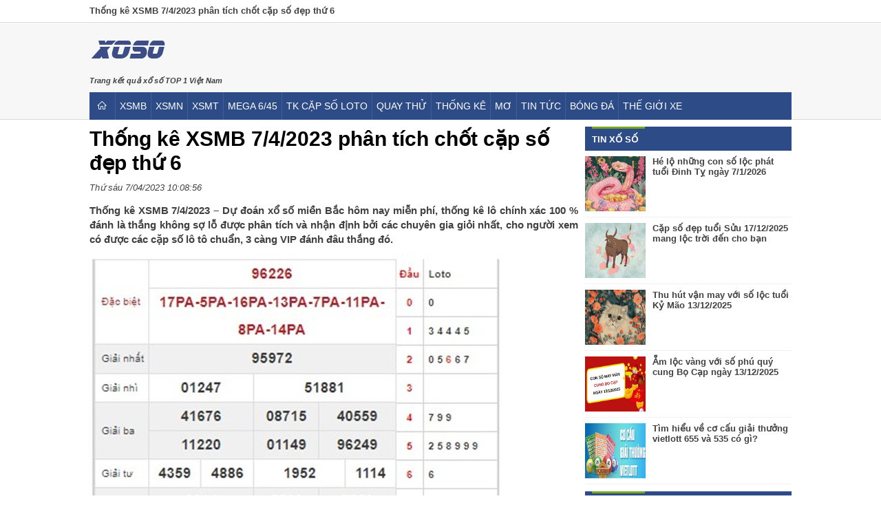

--- FILE ---
content_type: text/html; charset=UTF-8
request_url: https://xosohangngay.net/thong-ke-xsmb-7-4-2023/
body_size: 12545
content:
<!doctype html>
<html lang="vi">
<head>
	<meta name="google-site-verification" content="8hhypp6j4X3YqUK7EPYS8C9SKtTcPBQgmvWcF9pVoPg" />
	<meta name="google-site-verification" content="bdKzNTf1b9salR9S1oB_0o3q5qSv2Fejc75c93UXalI" />
	<!-- Global site tag (gtag.js) - Google Analytics -->
<script async src="https://www.googletagmanager.com/gtag/js?id=UA-171523510-1"></script>
<script>
  window.dataLayer = window.dataLayer || [];
  function gtag(){dataLayer.push(arguments);}
  gtag('js', new Date());

  gtag('config', 'UA-171523510-1');
</script>
	<meta charset="UTF-8">
	<meta name="viewport" content="width=device-width, initial-scale=1">
	<link rel="profile" href="https://gmpg.org/xfn/11">
	
	<link type="text/css" rel="stylesheet" href="https://xosohangngay.net/wp-content/themes/bongdaxoso/css/styles.min.css">
	<link type="text/css" rel="stylesheet" href="https://xosohangngay.net/wp-content/themes/bongdaxoso/css/custom.css">
	<script src="https://xosohangngay.net/wp-content/themes/bongdaxoso/js/jquery.1.9.1.min.js"></script>
	<meta name='robots' content='index, follow, max-image-preview:large, max-snippet:-1, max-video-preview:-1' />

	<!-- This site is optimized with the Yoast SEO Premium plugin v21.5 (Yoast SEO v21.5) - https://yoast.com/wordpress/plugins/seo/ -->
	<title>Thống kê XSMB 7/4/2023 phân tích chốt cặp số đẹp thứ 6</title>
	<meta name="description" content="Thống kê XSMB 7/4/2023 - Dự đoán xổ số miền Bắc hôm nay miễn phí, soi cầu lô chính xác 100 % đánh là thắng không sợ lỗ được phân tích." />
	<link rel="canonical" href="https://xosohangngay.net/thong-ke-xsmb-7-4-2023/" />
	<meta property="og:locale" content="vi_VN" />
	<meta property="og:type" content="article" />
	<meta property="og:title" content="Thống kê XSMB 7/4/2023 phân tích chốt cặp số đẹp thứ 6" />
	<meta property="og:description" content="Thống kê XSMB 7/4/2023 - Dự đoán xổ số miền Bắc hôm nay miễn phí, soi cầu lô chính xác 100 % đánh là thắng không sợ lỗ được phân tích." />
	<meta property="og:url" content="https://xosohangngay.net/thong-ke-xsmb-7-4-2023/" />
	<meta property="og:site_name" content="Xổ số hàng ngày - Tường thuật trực tiếp kết quả xổ số hàng ngày nhanh nhất và chính xác nhất" />
	<meta property="article:publisher" content="https://xosohangngay.net/wp-content/uploads/2021/01/kqxs3-5-7_crlg.jpg" />
	<meta property="article:published_time" content="2023-04-07T03:08:56+00:00" />
<meta property="og:image:secure_url" content="https://xosohangngay.net/wp-content/uploads/2023/04/XSMB1.jpg" />
	<meta property="og:image" content="https://xosohangngay.net/wp-content/uploads/2023/04/XSMB1.jpg" />
	<meta property="og:image:width" content="600" />
	<meta property="og:image:height" content="450" />
	<meta property="og:image:type" content="image/jpeg" />
	<meta name="author" content="thuynt" />
	<meta name="twitter:card" content="summary_large_image" />
	<meta name="twitter:label1" content="Được viết bởi" />
	<meta name="twitter:data1" content="thuynt" />
	<meta name="twitter:label2" content="Ước tính thời gian đọc" />
	<meta name="twitter:data2" content="4 phút" />
	<script type="application/ld+json" class="yoast-schema-graph">{"@context":"https://schema.org","@graph":[{"@type":"Article","@id":"https://xosohangngay.net/thong-ke-xsmb-7-4-2023/#article","isPartOf":{"@id":"https://xosohangngay.net/thong-ke-xsmb-7-4-2023/"},"author":{"name":"thuynt","@id":"https://xosohangngay.net/#/schema/person/0e31ea993eb0af3b42ff4db18b6b1d63"},"headline":"Thống kê XSMB 7/4/2023 phân tích chốt cặp số đẹp thứ 6","datePublished":"2023-04-07T03:08:56+00:00","dateModified":"2023-04-07T03:08:56+00:00","mainEntityOfPage":{"@id":"https://xosohangngay.net/thong-ke-xsmb-7-4-2023/"},"wordCount":766,"publisher":{"@id":"https://xosohangngay.net/#organization"},"image":{"@id":"https://xosohangngay.net/thong-ke-xsmb-7-4-2023/#primaryimage"},"thumbnailUrl":"https://xosohangngay.net/wp-content/uploads/2023/04/XSMB1.jpg","articleSection":["Dự đoán xổ số"],"inLanguage":"vi"},{"@type":"WebPage","@id":"https://xosohangngay.net/thong-ke-xsmb-7-4-2023/","url":"https://xosohangngay.net/thong-ke-xsmb-7-4-2023/","name":"Thống kê XSMB 7/4/2023 phân tích chốt cặp số đẹp thứ 6","isPartOf":{"@id":"https://xosohangngay.net/#website"},"primaryImageOfPage":{"@id":"https://xosohangngay.net/thong-ke-xsmb-7-4-2023/#primaryimage"},"image":{"@id":"https://xosohangngay.net/thong-ke-xsmb-7-4-2023/#primaryimage"},"thumbnailUrl":"https://xosohangngay.net/wp-content/uploads/2023/04/XSMB1.jpg","datePublished":"2023-04-07T03:08:56+00:00","dateModified":"2023-04-07T03:08:56+00:00","description":"Thống kê XSMB 7/4/2023 - Dự đoán xổ số miền Bắc hôm nay miễn phí, soi cầu lô chính xác 100 % đánh là thắng không sợ lỗ được phân tích.","inLanguage":"vi","potentialAction":[{"@type":"ReadAction","target":["https://xosohangngay.net/thong-ke-xsmb-7-4-2023/"]}]},{"@type":"ImageObject","inLanguage":"vi","@id":"https://xosohangngay.net/thong-ke-xsmb-7-4-2023/#primaryimage","url":"https://xosohangngay.net/wp-content/uploads/2023/04/XSMB1.jpg","contentUrl":"https://xosohangngay.net/wp-content/uploads/2023/04/XSMB1.jpg","width":600,"height":450,"caption":"Thống kê XSMB 7/4/2023 phân tích chốt cặp số đẹp thứ 6"},{"@type":"WebSite","@id":"https://xosohangngay.net/#website","url":"https://xosohangngay.net/","name":"Xổ số hàng ngày - Tường thuật trực tiếp kết quả xổ số hàng ngày nhanh nhất và chính xác nhất","description":"Trang kết quả xổ số TOP 1 Việt Nam","publisher":{"@id":"https://xosohangngay.net/#organization"},"potentialAction":[{"@type":"SearchAction","target":{"@type":"EntryPoint","urlTemplate":"https://xosohangngay.net/?s={search_term_string}"},"query-input":"required name=search_term_string"}],"inLanguage":"vi"},{"@type":"Organization","@id":"https://xosohangngay.net/#organization","name":"Xổ số hàng ngày - Tường thuật trực tiếp kết quả xổ số hàng ngày nhanh nhất và chính xác nhất","url":"https://xosohangngay.net/","logo":{"@type":"ImageObject","inLanguage":"vi","@id":"https://xosohangngay.net/#/schema/logo/image/","url":"https://xosohangngay.net/wp-content/uploads/2020/07/Capture.jpg","contentUrl":"https://xosohangngay.net/wp-content/uploads/2020/07/Capture.jpg","width":118,"height":48,"caption":"Xổ số hàng ngày - Tường thuật trực tiếp kết quả xổ số hàng ngày nhanh nhất và chính xác nhất"},"image":{"@id":"https://xosohangngay.net/#/schema/logo/image/"},"sameAs":["https://xosohangngay.net/wp-content/uploads/2021/01/kqxs3-5-7_crlg.jpg"]},{"@type":"Person","@id":"https://xosohangngay.net/#/schema/person/0e31ea993eb0af3b42ff4db18b6b1d63","name":"thuynt","image":{"@type":"ImageObject","inLanguage":"vi","@id":"https://xosohangngay.net/#/schema/person/image/","url":"https://secure.gravatar.com/avatar/04c86f3ba26fc82cea29847a978f1dd2?s=96&d=mm&r=g","contentUrl":"https://secure.gravatar.com/avatar/04c86f3ba26fc82cea29847a978f1dd2?s=96&d=mm&r=g","caption":"thuynt"}}]}</script>
	<!-- / Yoast SEO Premium plugin. -->


<link rel="alternate" type="application/rss+xml" title="Dòng thông tin Xổ số hàng ngày - Tường thuật trực tiếp kết quả xổ số hàng ngày nhanh nhất và chính xác nhất &raquo;" href="https://xosohangngay.net/feed/" />
<link rel="alternate" type="application/rss+xml" title="Xổ số hàng ngày - Tường thuật trực tiếp kết quả xổ số hàng ngày nhanh nhất và chính xác nhất &raquo; Dòng bình luận" href="https://xosohangngay.net/comments/feed/" />
<script>
window._wpemojiSettings = {"baseUrl":"https:\/\/s.w.org\/images\/core\/emoji\/15.0.3\/72x72\/","ext":".png","svgUrl":"https:\/\/s.w.org\/images\/core\/emoji\/15.0.3\/svg\/","svgExt":".svg","source":{"concatemoji":"https:\/\/xosohangngay.net\/wp-includes\/js\/wp-emoji-release.min.js?ver=6.6.4"}};
/*! This file is auto-generated */
!function(i,n){var o,s,e;function c(e){try{var t={supportTests:e,timestamp:(new Date).valueOf()};sessionStorage.setItem(o,JSON.stringify(t))}catch(e){}}function p(e,t,n){e.clearRect(0,0,e.canvas.width,e.canvas.height),e.fillText(t,0,0);var t=new Uint32Array(e.getImageData(0,0,e.canvas.width,e.canvas.height).data),r=(e.clearRect(0,0,e.canvas.width,e.canvas.height),e.fillText(n,0,0),new Uint32Array(e.getImageData(0,0,e.canvas.width,e.canvas.height).data));return t.every(function(e,t){return e===r[t]})}function u(e,t,n){switch(t){case"flag":return n(e,"\ud83c\udff3\ufe0f\u200d\u26a7\ufe0f","\ud83c\udff3\ufe0f\u200b\u26a7\ufe0f")?!1:!n(e,"\ud83c\uddfa\ud83c\uddf3","\ud83c\uddfa\u200b\ud83c\uddf3")&&!n(e,"\ud83c\udff4\udb40\udc67\udb40\udc62\udb40\udc65\udb40\udc6e\udb40\udc67\udb40\udc7f","\ud83c\udff4\u200b\udb40\udc67\u200b\udb40\udc62\u200b\udb40\udc65\u200b\udb40\udc6e\u200b\udb40\udc67\u200b\udb40\udc7f");case"emoji":return!n(e,"\ud83d\udc26\u200d\u2b1b","\ud83d\udc26\u200b\u2b1b")}return!1}function f(e,t,n){var r="undefined"!=typeof WorkerGlobalScope&&self instanceof WorkerGlobalScope?new OffscreenCanvas(300,150):i.createElement("canvas"),a=r.getContext("2d",{willReadFrequently:!0}),o=(a.textBaseline="top",a.font="600 32px Arial",{});return e.forEach(function(e){o[e]=t(a,e,n)}),o}function t(e){var t=i.createElement("script");t.src=e,t.defer=!0,i.head.appendChild(t)}"undefined"!=typeof Promise&&(o="wpEmojiSettingsSupports",s=["flag","emoji"],n.supports={everything:!0,everythingExceptFlag:!0},e=new Promise(function(e){i.addEventListener("DOMContentLoaded",e,{once:!0})}),new Promise(function(t){var n=function(){try{var e=JSON.parse(sessionStorage.getItem(o));if("object"==typeof e&&"number"==typeof e.timestamp&&(new Date).valueOf()<e.timestamp+604800&&"object"==typeof e.supportTests)return e.supportTests}catch(e){}return null}();if(!n){if("undefined"!=typeof Worker&&"undefined"!=typeof OffscreenCanvas&&"undefined"!=typeof URL&&URL.createObjectURL&&"undefined"!=typeof Blob)try{var e="postMessage("+f.toString()+"("+[JSON.stringify(s),u.toString(),p.toString()].join(",")+"));",r=new Blob([e],{type:"text/javascript"}),a=new Worker(URL.createObjectURL(r),{name:"wpTestEmojiSupports"});return void(a.onmessage=function(e){c(n=e.data),a.terminate(),t(n)})}catch(e){}c(n=f(s,u,p))}t(n)}).then(function(e){for(var t in e)n.supports[t]=e[t],n.supports.everything=n.supports.everything&&n.supports[t],"flag"!==t&&(n.supports.everythingExceptFlag=n.supports.everythingExceptFlag&&n.supports[t]);n.supports.everythingExceptFlag=n.supports.everythingExceptFlag&&!n.supports.flag,n.DOMReady=!1,n.readyCallback=function(){n.DOMReady=!0}}).then(function(){return e}).then(function(){var e;n.supports.everything||(n.readyCallback(),(e=n.source||{}).concatemoji?t(e.concatemoji):e.wpemoji&&e.twemoji&&(t(e.twemoji),t(e.wpemoji)))}))}((window,document),window._wpemojiSettings);
</script>
<style id='wp-emoji-styles-inline-css'>

	img.wp-smiley, img.emoji {
		display: inline !important;
		border: none !important;
		box-shadow: none !important;
		height: 1em !important;
		width: 1em !important;
		margin: 0 0.07em !important;
		vertical-align: -0.1em !important;
		background: none !important;
		padding: 0 !important;
	}
</style>
<link rel='stylesheet' id='wp-block-library-css' href='https://xosohangngay.net/wp-includes/css/dist/block-library/style.min.css?ver=6.6.4' media='all' />
<style id='classic-theme-styles-inline-css'>
/*! This file is auto-generated */
.wp-block-button__link{color:#fff;background-color:#32373c;border-radius:9999px;box-shadow:none;text-decoration:none;padding:calc(.667em + 2px) calc(1.333em + 2px);font-size:1.125em}.wp-block-file__button{background:#32373c;color:#fff;text-decoration:none}
</style>
<style id='global-styles-inline-css'>
:root{--wp--preset--aspect-ratio--square: 1;--wp--preset--aspect-ratio--4-3: 4/3;--wp--preset--aspect-ratio--3-4: 3/4;--wp--preset--aspect-ratio--3-2: 3/2;--wp--preset--aspect-ratio--2-3: 2/3;--wp--preset--aspect-ratio--16-9: 16/9;--wp--preset--aspect-ratio--9-16: 9/16;--wp--preset--color--black: #000000;--wp--preset--color--cyan-bluish-gray: #abb8c3;--wp--preset--color--white: #ffffff;--wp--preset--color--pale-pink: #f78da7;--wp--preset--color--vivid-red: #cf2e2e;--wp--preset--color--luminous-vivid-orange: #ff6900;--wp--preset--color--luminous-vivid-amber: #fcb900;--wp--preset--color--light-green-cyan: #7bdcb5;--wp--preset--color--vivid-green-cyan: #00d084;--wp--preset--color--pale-cyan-blue: #8ed1fc;--wp--preset--color--vivid-cyan-blue: #0693e3;--wp--preset--color--vivid-purple: #9b51e0;--wp--preset--gradient--vivid-cyan-blue-to-vivid-purple: linear-gradient(135deg,rgba(6,147,227,1) 0%,rgb(155,81,224) 100%);--wp--preset--gradient--light-green-cyan-to-vivid-green-cyan: linear-gradient(135deg,rgb(122,220,180) 0%,rgb(0,208,130) 100%);--wp--preset--gradient--luminous-vivid-amber-to-luminous-vivid-orange: linear-gradient(135deg,rgba(252,185,0,1) 0%,rgba(255,105,0,1) 100%);--wp--preset--gradient--luminous-vivid-orange-to-vivid-red: linear-gradient(135deg,rgba(255,105,0,1) 0%,rgb(207,46,46) 100%);--wp--preset--gradient--very-light-gray-to-cyan-bluish-gray: linear-gradient(135deg,rgb(238,238,238) 0%,rgb(169,184,195) 100%);--wp--preset--gradient--cool-to-warm-spectrum: linear-gradient(135deg,rgb(74,234,220) 0%,rgb(151,120,209) 20%,rgb(207,42,186) 40%,rgb(238,44,130) 60%,rgb(251,105,98) 80%,rgb(254,248,76) 100%);--wp--preset--gradient--blush-light-purple: linear-gradient(135deg,rgb(255,206,236) 0%,rgb(152,150,240) 100%);--wp--preset--gradient--blush-bordeaux: linear-gradient(135deg,rgb(254,205,165) 0%,rgb(254,45,45) 50%,rgb(107,0,62) 100%);--wp--preset--gradient--luminous-dusk: linear-gradient(135deg,rgb(255,203,112) 0%,rgb(199,81,192) 50%,rgb(65,88,208) 100%);--wp--preset--gradient--pale-ocean: linear-gradient(135deg,rgb(255,245,203) 0%,rgb(182,227,212) 50%,rgb(51,167,181) 100%);--wp--preset--gradient--electric-grass: linear-gradient(135deg,rgb(202,248,128) 0%,rgb(113,206,126) 100%);--wp--preset--gradient--midnight: linear-gradient(135deg,rgb(2,3,129) 0%,rgb(40,116,252) 100%);--wp--preset--font-size--small: 13px;--wp--preset--font-size--medium: 20px;--wp--preset--font-size--large: 36px;--wp--preset--font-size--x-large: 42px;--wp--preset--spacing--20: 0.44rem;--wp--preset--spacing--30: 0.67rem;--wp--preset--spacing--40: 1rem;--wp--preset--spacing--50: 1.5rem;--wp--preset--spacing--60: 2.25rem;--wp--preset--spacing--70: 3.38rem;--wp--preset--spacing--80: 5.06rem;--wp--preset--shadow--natural: 6px 6px 9px rgba(0, 0, 0, 0.2);--wp--preset--shadow--deep: 12px 12px 50px rgba(0, 0, 0, 0.4);--wp--preset--shadow--sharp: 6px 6px 0px rgba(0, 0, 0, 0.2);--wp--preset--shadow--outlined: 6px 6px 0px -3px rgba(255, 255, 255, 1), 6px 6px rgba(0, 0, 0, 1);--wp--preset--shadow--crisp: 6px 6px 0px rgba(0, 0, 0, 1);}:where(.is-layout-flex){gap: 0.5em;}:where(.is-layout-grid){gap: 0.5em;}body .is-layout-flex{display: flex;}.is-layout-flex{flex-wrap: wrap;align-items: center;}.is-layout-flex > :is(*, div){margin: 0;}body .is-layout-grid{display: grid;}.is-layout-grid > :is(*, div){margin: 0;}:where(.wp-block-columns.is-layout-flex){gap: 2em;}:where(.wp-block-columns.is-layout-grid){gap: 2em;}:where(.wp-block-post-template.is-layout-flex){gap: 1.25em;}:where(.wp-block-post-template.is-layout-grid){gap: 1.25em;}.has-black-color{color: var(--wp--preset--color--black) !important;}.has-cyan-bluish-gray-color{color: var(--wp--preset--color--cyan-bluish-gray) !important;}.has-white-color{color: var(--wp--preset--color--white) !important;}.has-pale-pink-color{color: var(--wp--preset--color--pale-pink) !important;}.has-vivid-red-color{color: var(--wp--preset--color--vivid-red) !important;}.has-luminous-vivid-orange-color{color: var(--wp--preset--color--luminous-vivid-orange) !important;}.has-luminous-vivid-amber-color{color: var(--wp--preset--color--luminous-vivid-amber) !important;}.has-light-green-cyan-color{color: var(--wp--preset--color--light-green-cyan) !important;}.has-vivid-green-cyan-color{color: var(--wp--preset--color--vivid-green-cyan) !important;}.has-pale-cyan-blue-color{color: var(--wp--preset--color--pale-cyan-blue) !important;}.has-vivid-cyan-blue-color{color: var(--wp--preset--color--vivid-cyan-blue) !important;}.has-vivid-purple-color{color: var(--wp--preset--color--vivid-purple) !important;}.has-black-background-color{background-color: var(--wp--preset--color--black) !important;}.has-cyan-bluish-gray-background-color{background-color: var(--wp--preset--color--cyan-bluish-gray) !important;}.has-white-background-color{background-color: var(--wp--preset--color--white) !important;}.has-pale-pink-background-color{background-color: var(--wp--preset--color--pale-pink) !important;}.has-vivid-red-background-color{background-color: var(--wp--preset--color--vivid-red) !important;}.has-luminous-vivid-orange-background-color{background-color: var(--wp--preset--color--luminous-vivid-orange) !important;}.has-luminous-vivid-amber-background-color{background-color: var(--wp--preset--color--luminous-vivid-amber) !important;}.has-light-green-cyan-background-color{background-color: var(--wp--preset--color--light-green-cyan) !important;}.has-vivid-green-cyan-background-color{background-color: var(--wp--preset--color--vivid-green-cyan) !important;}.has-pale-cyan-blue-background-color{background-color: var(--wp--preset--color--pale-cyan-blue) !important;}.has-vivid-cyan-blue-background-color{background-color: var(--wp--preset--color--vivid-cyan-blue) !important;}.has-vivid-purple-background-color{background-color: var(--wp--preset--color--vivid-purple) !important;}.has-black-border-color{border-color: var(--wp--preset--color--black) !important;}.has-cyan-bluish-gray-border-color{border-color: var(--wp--preset--color--cyan-bluish-gray) !important;}.has-white-border-color{border-color: var(--wp--preset--color--white) !important;}.has-pale-pink-border-color{border-color: var(--wp--preset--color--pale-pink) !important;}.has-vivid-red-border-color{border-color: var(--wp--preset--color--vivid-red) !important;}.has-luminous-vivid-orange-border-color{border-color: var(--wp--preset--color--luminous-vivid-orange) !important;}.has-luminous-vivid-amber-border-color{border-color: var(--wp--preset--color--luminous-vivid-amber) !important;}.has-light-green-cyan-border-color{border-color: var(--wp--preset--color--light-green-cyan) !important;}.has-vivid-green-cyan-border-color{border-color: var(--wp--preset--color--vivid-green-cyan) !important;}.has-pale-cyan-blue-border-color{border-color: var(--wp--preset--color--pale-cyan-blue) !important;}.has-vivid-cyan-blue-border-color{border-color: var(--wp--preset--color--vivid-cyan-blue) !important;}.has-vivid-purple-border-color{border-color: var(--wp--preset--color--vivid-purple) !important;}.has-vivid-cyan-blue-to-vivid-purple-gradient-background{background: var(--wp--preset--gradient--vivid-cyan-blue-to-vivid-purple) !important;}.has-light-green-cyan-to-vivid-green-cyan-gradient-background{background: var(--wp--preset--gradient--light-green-cyan-to-vivid-green-cyan) !important;}.has-luminous-vivid-amber-to-luminous-vivid-orange-gradient-background{background: var(--wp--preset--gradient--luminous-vivid-amber-to-luminous-vivid-orange) !important;}.has-luminous-vivid-orange-to-vivid-red-gradient-background{background: var(--wp--preset--gradient--luminous-vivid-orange-to-vivid-red) !important;}.has-very-light-gray-to-cyan-bluish-gray-gradient-background{background: var(--wp--preset--gradient--very-light-gray-to-cyan-bluish-gray) !important;}.has-cool-to-warm-spectrum-gradient-background{background: var(--wp--preset--gradient--cool-to-warm-spectrum) !important;}.has-blush-light-purple-gradient-background{background: var(--wp--preset--gradient--blush-light-purple) !important;}.has-blush-bordeaux-gradient-background{background: var(--wp--preset--gradient--blush-bordeaux) !important;}.has-luminous-dusk-gradient-background{background: var(--wp--preset--gradient--luminous-dusk) !important;}.has-pale-ocean-gradient-background{background: var(--wp--preset--gradient--pale-ocean) !important;}.has-electric-grass-gradient-background{background: var(--wp--preset--gradient--electric-grass) !important;}.has-midnight-gradient-background{background: var(--wp--preset--gradient--midnight) !important;}.has-small-font-size{font-size: var(--wp--preset--font-size--small) !important;}.has-medium-font-size{font-size: var(--wp--preset--font-size--medium) !important;}.has-large-font-size{font-size: var(--wp--preset--font-size--large) !important;}.has-x-large-font-size{font-size: var(--wp--preset--font-size--x-large) !important;}
:where(.wp-block-post-template.is-layout-flex){gap: 1.25em;}:where(.wp-block-post-template.is-layout-grid){gap: 1.25em;}
:where(.wp-block-columns.is-layout-flex){gap: 2em;}:where(.wp-block-columns.is-layout-grid){gap: 2em;}
:root :where(.wp-block-pullquote){font-size: 1.5em;line-height: 1.6;}
</style>
<link rel='stylesheet' id='xoso360-style-css' href='https://xosohangngay.net/wp-content/themes/bongdaxoso/style.css?ver=1.0.0' media='all' />
<script src="https://xosohangngay.net/wp-includes/js/jquery/jquery.min.js?ver=3.7.1" id="jquery-core-js"></script>
<script src="https://xosohangngay.net/wp-includes/js/jquery/jquery-migrate.min.js?ver=3.4.1" id="jquery-migrate-js"></script>
<script id="my_loadmore-js-extra">
var misha_loadmore_params = {"ajaxurl":"https:\/\/xosohangngay.net\/wp-admin\/admin-ajax.php"};
</script>
<script src="https://xosohangngay.net/wp-content/themes/bongdaxoso/js/loadmore.js?ver=6.6.4" id="my_loadmore-js"></script>
<link rel="https://api.w.org/" href="https://xosohangngay.net/wp-json/" /><link rel="alternate" title="JSON" type="application/json" href="https://xosohangngay.net/wp-json/wp/v2/posts/3483" /><link rel="EditURI" type="application/rsd+xml" title="RSD" href="https://xosohangngay.net/xmlrpc.php?rsd" />
<meta name="generator" content="WordPress 6.6.4" />
<link rel='shortlink' href='https://xosohangngay.net/?p=3483' />
<link rel="alternate" title="oNhúng (JSON)" type="application/json+oembed" href="https://xosohangngay.net/wp-json/oembed/1.0/embed?url=https%3A%2F%2Fxosohangngay.net%2Fthong-ke-xsmb-7-4-2023%2F" />
<link rel="alternate" title="oNhúng (XML)" type="text/xml+oembed" href="https://xosohangngay.net/wp-json/oembed/1.0/embed?url=https%3A%2F%2Fxosohangngay.net%2Fthong-ke-xsmb-7-4-2023%2F&#038;format=xml" />
<link rel="icon" href="https://xosohangngay.net/wp-content/uploads/2020/06/cropped-logo-32x32.png" sizes="32x32" />
<link rel="icon" href="https://xosohangngay.net/wp-content/uploads/2020/06/cropped-logo-192x192.png" sizes="192x192" />
<link rel="apple-touch-icon" href="https://xosohangngay.net/wp-content/uploads/2020/06/cropped-logo-180x180.png" />
<meta name="msapplication-TileImage" content="https://xosohangngay.net/wp-content/uploads/2020/06/cropped-logo-270x270.png" />
	<meta name="google-site-verification" content="1f2UWKkygrJ-139dYtIZNtZPJAQYf9Qw3ekauhfr8no" />
</head>

<body class="post-template-default single single-post postid-3483 single-format-standard relative no-sidebar">
	<div id="header" class="header-xs360">
		<div class="top-nav">
						<h1>Thống kê XSMB 7/4/2023 phân tích chốt cặp số đẹp thứ 6</h1>
        </div>
		<div class="header-content">
			<div class="header-wrapper">
				<div class="top-content">
					<div class="logo">
						<a href="https://xosohangngay.net" title="Kết quả xổ số - Tường thuật trực tiếp xổ, Soi cầu, Thống kê"> <img src="https://xosohangngay.net/wp-content/uploads/2020/06/logo-e1593658901481.png" alt="Kết quả xổ số - Tường thuật trực tiếp, Soi cầu, Thống kê"/> </a>
												<p class="slogan bold">Trang kết quả xổ số TOP 1 Việt Nam</p>
											</div>
				</div>
				<div class="ddsmoothmenu" id="smoothmenu">
					<ul id="primary-menu" class="menu"><li id="menu-item-29" class="home menu-item menu-item-type-custom menu-item-object-custom menu-item-home menu-item-29"><a href="https://xosohangngay.net/"><i class="flaticon-house204"></i></a></li>
<li id="menu-item-38" class="menu-item menu-item-type-post_type menu-item-object-page menu-item-38"><a href="https://xosohangngay.net/xsmb-ket-qua-xo-so-mien-bac/">XSMB</a></li>
<li id="menu-item-39" class="menu-item menu-item-type-post_type menu-item-object-page menu-item-39"><a href="https://xosohangngay.net/xsmn-ket-qua-xo-so-mien-nam/">XSMN</a></li>
<li id="menu-item-40" class="menu-item menu-item-type-post_type menu-item-object-page menu-item-40"><a href="https://xosohangngay.net/xsmt-ket-qua-xo-so-mien-trung/">XSMT</a></li>
<li id="menu-item-77" class="menu-item menu-item-type-post_type menu-item-object-page menu-item-77"><a href="https://xosohangngay.net/mega-645/">Mega 6/45</a></li>
<li id="menu-item-91" class="menu-item menu-item-type-post_type menu-item-object-page menu-item-has-children menu-item-91"><a href="https://xosohangngay.net/thong-ke-cap-so-loto/">TK cặp số loto</a>
<ul class="sub-menu">
	<li id="menu-item-94" class="menu-item menu-item-type-post_type menu-item-object-page menu-item-94"><a href="https://xosohangngay.net/thong-ke-dac-biet-xsmb/">TK giải đặc biệt XSMB</a></li>
	<li id="menu-item-97" class="menu-item menu-item-type-post_type menu-item-object-page menu-item-97"><a href="https://xosohangngay.net/thong-ke-dau-duoi-loto/">TK đầu đuôi loto</a></li>
	<li id="menu-item-100" class="menu-item menu-item-type-post_type menu-item-object-page menu-item-100"><a href="https://xosohangngay.net/thong-ke-lo-roi/">TK lô rơi</a></li>
</ul>
</li>
<li id="menu-item-30" class="menu-item menu-item-type-post_type menu-item-object-page menu-item-has-children menu-item-30"><a href="https://xosohangngay.net/quay-thu-xo-so-mien-bac/">Quay thử</a>
<ul class="sub-menu">
	<li id="menu-item-131" class="menu-item menu-item-type-post_type menu-item-object-page menu-item-131"><a href="https://xosohangngay.net/quay-thu-xo-so-mien-bac/">Quay thử XSMB</a></li>
	<li id="menu-item-41" class="menu-item menu-item-type-post_type menu-item-object-page menu-item-41"><a href="https://xosohangngay.net/quay-thu-xo-so-mien-nam/">Quay thử XSMN</a></li>
	<li id="menu-item-42" class="menu-item menu-item-type-post_type menu-item-object-page menu-item-42"><a href="https://xosohangngay.net/quay-thu-xo-so-mien-trung/">Quay thử XSMT</a></li>
</ul>
</li>
<li id="menu-item-133" class="menu-item menu-item-type-taxonomy menu-item-object-category current-post-ancestor current-menu-parent current-post-parent menu-item-133"><a href="https://xosohangngay.net/thong-ke-xo-so/">Thống kê</a></li>
<li id="menu-item-132" class="menu-item menu-item-type-taxonomy menu-item-object-category menu-item-132"><a href="https://xosohangngay.net/giai-ma-giac-mo/">Mơ</a></li>
<li id="menu-item-134" class="menu-item menu-item-type-taxonomy menu-item-object-category menu-item-134"><a href="https://xosohangngay.net/tin-tuc-xo-so/">Tin tức</a></li>
<li id="menu-item-594" class="menu-item menu-item-type-taxonomy menu-item-object-category menu-item-594"><a href="https://xosohangngay.net/tin-bong-da/">bóng đá</a></li>
<li id="menu-item-2334" class="menu-item menu-item-type-taxonomy menu-item-object-category menu-item-2334"><a href="https://xosohangngay.net/the-gio-xe/">Thế giới xe</a></li>
</ul>				</div>
			</div>
		</div>
	</div>
	<header class="header-mobile">
		<div class="navbar-logo">
			<div class="header-logo">
				<div class="logo-mobile">
					<div class="logo-content"> <a href="https://xosohangngay.net"> <img class="logo-mb" alt="logo" src="https://xosohangngay.net/wp-content/uploads/2020/06/logo-e1593658901481.png"> </a> </div>
				</div>
				<div class="toggle-btn-box">
					<button class="navbar-toggle" type="button" onclick="expandLeftMenu('open');"> <span class="sr-only">Toggle navigation</span> <span class="icon-bar"></span> <span class="icon-bar"></span> <span class="icon-bar"></span> </button> 
					<div id="offcanvas-menu" class="sidebar-menu" style="left: -300px;">
						<label for="togglebox" id="closex" onclick="expandLeftMenu('close');"> Close</label>
						<div class="logo text-center">
							<a href="https://xosohangngay.net" title="Kết quả xổ số - Tường thuật trực tiếp xổ, Soi cầu, Thống kê"> <img src="https://xosohangngay.net/wp-content/uploads/2020/06/logo-e1593658901481.png" alt="Kết quả xổ số - Tường thuật trực tiếp, Soi cầu, Thống kê"/> </a>
														<p class="slogan bold">Trang kết quả xổ số TOP 1 Việt Nam</p>
													</div>
						<div class="items">
							<div class="item">
<div class="item-icon"></div>
<div class="item-name"><a href="https://xosohangngay.net/">TRANG CHỦ</a></div>
</div>
<div class="item">
<div class="item-name js-dropdown-switcher"><a class="" title="XSMB" href="https://xosohangngay.net/xsmb-ket-qua-xo-so-mien-bac">XSMB</a><i class="flaticon-right133"></i></div>
<ul class="dropdown">
<li class="dropdown__item"><a class="dropdown__link" title="XSMB thứ 2" href="https://xosohangngay.net/ket-qua-xsmb-thu-2-hang-tuan">XSMB thứ 2</a></li>
<li class="dropdown__item"><a class="dropdown__link" title="XSMB thứ 3" href="https://xosohangngay.net/ket-qua-xsmb-thu-3-hang-tuan">XSMB thứ 3</a></li>
<li class="dropdown__item"><a class="dropdown__link" title="XSMB thứ 4" href="https://xosohangngay.net/ket-qua-xsmb-thu-4-hang-tuan">XSMB thứ 4</a></li>
<li class="dropdown__item"><a class="dropdown__link" title="XSMB thứ 5" href="https://xosohangngay.net/ket-qua-xsmb-thu-5-hang-tuan">XSMB thứ 5</a></li>
<li class="dropdown__item"><a class="dropdown__link" title="XSMB thứ 6" href="https://xosohangngay.net/ket-qua-xsmb-thu-6-hang-tuan">XSMB thứ 6</a></li>
<li class="dropdown__item"><a class="dropdown__link" title="XSMB thứ 7" href="https://xosohangngay.net/ket-qua-xsmb-thu-7-hang-tuan">XSMB thứ 7</a></li>
<li class="dropdown__item"><a class="dropdown__link" title="XSMB Chủ Nhật" href="https://xosohangngay.net/ket-qua-xsmb-chu-nhat-hang-tuan">XSMB Chủ Nhật</a></li>
</ul>
</div>
                        </div>
					</div>
					<div class="overlay" style="opacity: 0; visibility: hidden;"> <label for="togglebox"></label> </div>
				</div>
			</div>
		</div>
		<div class="header-menu-mobile" id="navbar-mobile">
			<div class="menu-item"> <button class="navbar-toggle" type="button" onclick="expandLeftMenu('open');"> <span class="sr-only">Toggle navigation</span> <span class="icon-bar"></span> <span class="icon-bar"></span> <span class="icon-bar"></span> </button> </div>
						<div class="menu-item"><a href="https://xosohangngay.net/" title="XSMB">XSMB</a> </div>
						<div class="menu-item"><a href="https://xosohangngay.net/" title="XSMN">XSMN</a> </div>
						<div class="menu-item"><a href="https://xosohangngay.net/" title="XSMT">XSMT</a> </div>
						<div class="menu-item"><a href="https://xosohangngay.net/" title="sổ kết quả">sổ kết quả</a> </div>
					</div>
	</header>
	<div id="container"><div class="full-width-ads mgt10" id="fullwidthtop_ads"></div>
<div class="main-content main-wrapper">
	<div id="left-big">
				<article class="article">
			<div class="article-title widget">
                <h1>Thống kê XSMB 7/4/2023 phân tích chốt cặp số đẹp thứ 6</h1>
            </div>
			<div class="author"><span><span class="posted-on"><a href="https://xosohangngay.net/thong-ke-xsmb-7-4-2023/" rel="bookmark"><time class="entry-date published updated" datetime="2023-04-07T10:08:56+07:00">Thứ sáu 7/04/2023 10:08:56</time></a></span></span></div>
			<div class="clear"></div>
			<div class="article-content">
				<!--<div class="short-description">
					Thống kê XSMB 7/4/2023 - Dự đoán xổ số miền Bắc hôm nay miễn phí, thống kê lô chính xác 100 % đánh là thắng không sợ lỗ được phân tích.				</div>-->
				<div class="content">
					<p style="text-align: justify"><strong>Thống kê XSMB 7/4/2023 &#8211; Dự đoán xổ số miền Bắc hôm nay miễn phí, thống kê lô chính xác 100 % đánh là thắng không sợ lỗ được phân tích và nhận định bởi các chuyên gia giỏi nhất, cho người xem có được các cặp số lô tô chuẩn, 3 càng VIP đánh đâu thắng đó.</strong></p>
<p style="text-align: justify"><img fetchpriority="high" decoding="async" class="aligncenter wp-image-3484 size-full" title="Thống kê XSMB 7/4/2023 phân tích chốt cặp số đẹp thứ 6" src="https://xosohangngay.net/wp-content/uploads/2023/04/xsmb.jpg" alt="Thống kê XSMB 7/4/2023 phân tích chốt cặp số đẹp thứ 6" width="600" height="516" /></p>
<h2 style="text-align: justify"><strong>1. Kết quả XSMB ngày 6/4/2023</strong></h2>
<p style="text-align: justify">&#8211; Bạch thủ đề: Đầu 2 đuôi 6. Tổng 8</p>
<p style="text-align: justify">&#8211; Lô tô lộn về cả cặp: 25 &#8211; 52, 27 &#8211; 72, 58 &#8211; 85</p>
<p style="text-align: justify">&#8211; Lô kép: 00 &#8211; 55 &#8211; 66</p>
<p style="text-align: justify">&#8211; Lô 2 nháy: 14 &#8211; 26 &#8211; 49 &#8211; 59</p>
<p style="text-align: justify">&#8211; Lô 3 nháy: 14 &#8211; 59</p>
<p style="text-align: justify">&#8211; Đầu câm: 3 &#8211; 9</p>
<p style="text-align: justify">&#8211; Đuôi câm: Không có</p>
<p style="text-align: justify">&#8211; Đầu về nhiều nhất: 5</p>
<p style="text-align: justify">&#8211; Đuôi về nhiều nhất: 9</p>
<h2 style="text-align: justify"><strong>2. Thống kê XSMB 7/4/2023</strong></h2>
<p style="text-align: justify"><a href="https://xosohangngay.net/thong-ke-xo-so/">Thống kê</a> miền Bắc ngày 7/4/2023 chi tiết nhất bao gồm: Xem thống kê kết quả hàng ngày, hàng tuần, tần suất cặp loto về nhiều, lô gan, tổng đặc biệt, 2 số cuối giải đặc biệt về trong 7 ngày liên tục giúp bạn tìm ra xổ số đẹp nhất:</p>
<p style="text-align: justify">? Lô gan lâu ra nhất: 11 &#8211; 35 &#8211; 63 &#8211; 05 &#8211; 31</p>
<p style="text-align: justify">? Thống kê lô về nhiều nhất: 56 &#8211; 44 &#8211; 85 &#8211; 74 &#8211; 95</p>
<p style="text-align: justify">? TK MB theo tổng đặc biệt: Tổng 5 đã gan 27 ngày chưa ra, tổng 7 gan 14 ngày, tổng 2 gan 12 ngày, tổng 1 gan 10 ngày, tổng 0 gan 8 ngày, tổng 3 gan 7 ngày, tổng 4 gan 6 ngày, tổng 6 gan 2 ngày, tổng 9 gan 1 ngày, tổng 8 mới nhất.</p>
<p style="text-align: justify">? Thống kê 2 số cuối giải đặc biệt theo tuần vừa rồi: 04 &#8211; 81 &#8211; 44 &#8211; 44 &#8211; 33 &#8211; 45 &#8211; 26</p>
<p style="text-align: justify">? Lô tô có tần suất ra đều nhiều nhất trong tháng qua: 56 (18 lần), 44 &#8211; 85 (15 lần) 74 &#8211; 95 (14 lần),  26 (13 lần), 33 &#8211; 46 &#8211; 49 &#8211; 81 (12 lần)</p>
<h2 style="text-align: justify"><strong>3. Các cặp số lô được chơi nhiều nhất hôm nay 7/4/2023 thứ 6</strong></h2>
<p style="text-align: justify">Dưới đây là một số tổng hợp top các cặp loto được nhiều người lựa chọn chơi nhất trên cơ sở thống kê động <a href="https://sxmb.vn/">SXMB</a> 7/4/2023 chạy nhiều ngày, mặc định vị trí số đầu tiên giải đặc biệt là 0 cho tới số cuối cùng giải 7 là vị trí 106. Bạn có thể kết hợp chúng với những dự đoán ở trên để lựa chọn cho mình cặp số đẹp chơi cho hôm nay hoặc ngày mai:</p>
<p style="text-align: justify">? thống kê lô có vị trí chạy ăn 5 ngày qua: 01, 10, 59</p>
<p style="text-align: justify">? Cầu có vị trí chạy về 4 ngày liên tiếp: 13, 14, 16, 54, 57, 60, 90, 96</p>
<p style="text-align: justify">? Lô 2 nháy đã về hôm qua: 26, 49. Nuôi dàn lô rơi từ nháy: 25, 27, 48, 50</p>
<p style="text-align: justify">? Cặp lô được đánh nhiều nhất hôm nay: 48, 50</p>
<h2 style="text-align: justify"><strong>4. Dự đoán loto chốt số thống kê XSMB 7/4/2023 thứ 6</strong></h2>
<p style="text-align: justify">Dựa vào kết quả xsmb hôm qua, chúng ta sẽ phân tích theo từng cặp số để tìm cầu đẹp nhất hôm nay. thống kê miền bắc, chốt số giờ vàng cụ thể theo kết quả sẽ mang lại kết quả khả quan nhất.</p>
<ul>
<li style="text-align: justify">XSMB hôm qua có lô 00 =&gt; Dự đoán hôm nay: 06 – 60 / 89 – 98 / 01 – 10</li>
<li style="text-align: justify">XSMB Hôm nay có 13 =&gt; thống kê <a href="https://xsmb.vn/sxmb-xo-so-mien-bac.html">trực tiếp XSMB</a> 7-4-2023 rơi lại 13 – 31</li>
<li style="text-align: justify">XSMB hôm qua có lô 14 =&gt; Dự đoán hôm nay sẽ có lô: 16 – 61 và 18 – 81</li>
<li style="text-align: justify">Hôm nay XSMB có lô 15 =&gt; Dự đoán ngày mai sẽ trả lại: 15 – 51</li>
<li style="text-align: justify">Hôm qua XSMB có lô 20 =&gt; Dự đoán XSMB hôm nay sẽ có: 12 – 21 hoặc 19 – 91</li>
<li style="text-align: justify">XSMB hôm qua có lô 25 =&gt; Dự đoán hôm nay sẽ về lô: 22 – 25 – 52</li>
<li style="text-align: justify">XSMB Về lô 26 =&gt; thống kê XSMB 7-4-2023 sẽ có: 12 – 61</li>
</ul>
<p style="font-weight: bold;font-style: italic;">"Các số liệu được đưa ra chỉ nhằm mục đích tham khảo. Tốt nhất, bạn hãy chọn các hình thức lô tô do Nhà nước cung cấp để đảm bảo an toàn và đóng góp cho lợi ích chung."</p>				</div>
			</div>
		</article>
		<section class="related">
			<h3>Tin liên quan </h3>
			<ul>
							<li>
					<a href="https://xosohangngay.net/thong-ke-xshcm-ngay-8-4-2023-dai-ho-chi-minh-thu-7-hom-nay-chinh-xac-nhat/" title="Thống kê XSHCM ngày 8/4/2023 đài Hồ Chí Minh thứ 7 hôm nay chính xác nhất">Thống kê XSHCM ngày 8/4/2023 đài Hồ Chí Minh thứ 7 hôm nay chính xác nhất</a>
				</li>
							<li>
					<a href="https://xosohangngay.net/thong-ke-xsmt-30-3-2023/" title="Thống kê XSMT 30/3/2023 chốt đặc biệt đầu đuôi thứ 5">Thống kê XSMT 30/3/2023 chốt đặc biệt đầu đuôi thứ 5</a>
				</li>
							<li>
					<a href="https://xosohangngay.net/thong-ke-xo-so-khanh-hoa-ngay-29-3-2023/" title="Thống kê xổ số Khánh Hòa ngày 29/3/2023 thứ 4 hôm nay">Thống kê xổ số Khánh Hòa ngày 29/3/2023 thứ 4 hôm nay</a>
				</li>
							<li>
					<a href="https://xosohangngay.net/thong-ke-xsmt-22-3-2023/" title="Thống kê XSMT 22/3/2023 dự đoán chốt xổ số đặc biệt">Thống kê XSMT 22/3/2023 dự đoán chốt xổ số đặc biệt</a>
				</li>
							<li>
					<a href="https://xosohangngay.net/thong-ke-xsmn-ngay-23-3-2023-soi-cau-kqxs-mien-nam-thu-5/" title="Thống kê XSMN ngày 23/3/2023 &#8211; thống kê KQXS miền Nam thứ 5">Thống kê XSMN ngày 23/3/2023 &#8211; thống kê KQXS miền Nam thứ 5</a>
				</li>
						</ul>
		</section>
	</div>
	<!-- End conten_center -->
	
<div id="right">
	<div class="widget menu-sc list_post"><div class="widget-header"><div class="widget-header-hr"></div><div class="sidebar-title">Tin xố số</div></div>		
				<div class="item_list_post">
			<a href="https://xosohangngay.net/nhung-con-so-loc-phat-tuoi-dinh-ty-ngay-7-1-2026/" class="img" title="">
				<img width="128" height="96" src="https://xosohangngay.net/wp-content/uploads/2026/01/tuoi-ti-17.jpeg" class="img-responsive wp-post-image" alt="Hé lộ những con số lộc phát tuổi Đinh Tỵ ngày 7/1/2026" title="Hé lộ những con số lộc phát tuổi Đinh Tỵ ngày 7/1/2026" decoding="async" loading="lazy" />			</a>
			<div class="ct">
				<div class="name">
					<a href="https://xosohangngay.net/nhung-con-so-loc-phat-tuoi-dinh-ty-ngay-7-1-2026/" title="Hé lộ những con số lộc phát tuổi Đinh Tỵ ngày 7/1/2026">Hé lộ những con số lộc phát tuổi Đinh Tỵ ngày 7/1/2026</a>
				</div>
			</div>
		</div>
				<div class="item_list_post">
			<a href="https://xosohangngay.net/cap-so-dep-tuoi-suu-ngay-17-12-2025/" class="img" title="">
				<img width="128" height="96" src="https://xosohangngay.net/wp-content/uploads/2025/12/con-so-dep-tuoi-suu-17-12-20251_optimized.jpg" class="img-responsive wp-post-image" alt="Cặp số đẹp tuổi Sửu 17/12/2025 mang lộc trời đến cho bạn" title="Cặp số đẹp tuổi Sửu 17/12/2025 mang lộc trời đến cho bạn" decoding="async" loading="lazy" />			</a>
			<div class="ct">
				<div class="name">
					<a href="https://xosohangngay.net/cap-so-dep-tuoi-suu-ngay-17-12-2025/" title="Cặp số đẹp tuổi Sửu 17/12/2025 mang lộc trời đến cho bạn">Cặp số đẹp tuổi Sửu 17/12/2025 mang lộc trời đến cho bạn</a>
				</div>
			</div>
		</div>
				<div class="item_list_post">
			<a href="https://xosohangngay.net/so-loc-tuoi-ky-mao-13-12-2025/" class="img" title="">
				<img width="128" height="96" src="https://xosohangngay.net/wp-content/uploads/2025/12/KYMAO2.jpg" class="img-responsive wp-post-image" alt="Thu hút vận may với số lộc tuổi Kỷ Mão 13/12/2025" title="Thu hút vận may với số lộc tuổi Kỷ Mão 13/12/2025" decoding="async" loading="lazy" />			</a>
			<div class="ct">
				<div class="name">
					<a href="https://xosohangngay.net/so-loc-tuoi-ky-mao-13-12-2025/" title="Thu hút vận may với số lộc tuổi Kỷ Mão 13/12/2025">Thu hút vận may với số lộc tuổi Kỷ Mão 13/12/2025</a>
				</div>
			</div>
		</div>
				<div class="item_list_post">
			<a href="https://xosohangngay.net/so-phu-quy-cung-bo-cap-ngay-13-12-2025/" class="img" title="">
				<img width="128" height="96" src="https://xosohangngay.net/wp-content/uploads/2025/12/bo-cap.jpg" class="img-responsive wp-post-image" alt="Ẵm lộc vàng với số phú quý cung Bọ Cạp ngày 13/12/2025" title="Ẵm lộc vàng với số phú quý cung Bọ Cạp ngày 13/12/2025" decoding="async" loading="lazy" />			</a>
			<div class="ct">
				<div class="name">
					<a href="https://xosohangngay.net/so-phu-quy-cung-bo-cap-ngay-13-12-2025/" title="Ẵm lộc vàng với số phú quý cung Bọ Cạp ngày 13/12/2025">Ẵm lộc vàng với số phú quý cung Bọ Cạp ngày 13/12/2025</a>
				</div>
			</div>
		</div>
				<div class="item_list_post">
			<a href="https://xosohangngay.net/co-cau-ve-giai-thuong-vietlott-655-va-535/" class="img" title="">
				<img width="128" height="96" src="https://xosohangngay.net/wp-content/uploads/2025/12/co-cau-giai-thuong-vietllot.jpg" class="img-responsive wp-post-image" alt="Tìm hiểu về cơ cấu giải thưởng vietlott 655 và 535 có gì?" title="Tìm hiểu về cơ cấu giải thưởng vietlott 655 và 535 có gì?" decoding="async" loading="lazy" />			</a>
			<div class="ct">
				<div class="name">
					<a href="https://xosohangngay.net/co-cau-ve-giai-thuong-vietlott-655-va-535/" title="Tìm hiểu về cơ cấu giải thưởng vietlott 655 và 535 có gì?">Tìm hiểu về cơ cấu giải thưởng vietlott 655 và 535 có gì?</a>
				</div>
			</div>
		</div>
				</div><div class="widget menu-sc list_post"><div class="widget-header"><div class="widget-header-hr"></div><div class="sidebar-title">Thống kê</div></div>		
				<div class="item_list_post">
			<a href="https://xosohangngay.net/tham-khao-soi-cau-dna-ngay-14-1-2026-thu-4-hom-nay/" class="img" title="">
				<img width="128" height="96" src="https://xosohangngay.net/wp-content/uploads/2026/01/XSDNA1.jpg" class="img-responsive wp-post-image" alt="Tham khảo soi cầu DNA ngày 14/1/2026 thứ 4 hôm nay" title="Tham khảo soi cầu DNA ngày 14/1/2026 thứ 4 hôm nay" decoding="async" loading="lazy" />			</a>
			<div class="ct">
				<div class="name">
					<a href="https://xosohangngay.net/tham-khao-soi-cau-dna-ngay-14-1-2026-thu-4-hom-nay/" title="Tham khảo soi cầu DNA ngày 14/1/2026 thứ 4 hôm nay">Tham khảo soi cầu DNA ngày 14/1/2026 thứ 4 hôm nay</a>
				</div>
			</div>
		</div>
				<div class="item_list_post">
			<a href="https://xosohangngay.net/du-doan-xo-so-kon-tum-ngay-11-1-2026-than-tai/" class="img" title="">
				<img width="128" height="96" src="https://xosohangngay.net/wp-content/uploads/2026/01/xskt11013.jpg" class="img-responsive wp-post-image" alt="Dự đoán xổ số Kon Tum ngày 11/1/2026 thần tài" title="Dự đoán xổ số Kon Tum ngày 11/1/2026 thần tài" decoding="async" loading="lazy" />			</a>
			<div class="ct">
				<div class="name">
					<a href="https://xosohangngay.net/du-doan-xo-so-kon-tum-ngay-11-1-2026-than-tai/" title="Dự đoán xổ số Kon Tum ngày 11/1/2026 thần tài">Dự đoán xổ số Kon Tum ngày 11/1/2026 thần tài</a>
				</div>
			</div>
		</div>
				<div class="item_list_post">
			<a href="https://xosohangngay.net/du-doan-xsmn-hom-nay-chuan-nhat-mung-1-1-2026/" class="img" title="">
				<img width="128" height="96" src="https://xosohangngay.net/wp-content/uploads/2026/01/XSMN1.jpg" class="img-responsive wp-post-image" alt="Dự đoán XSMN hôm nay chuẩn nhất mùng 1/1/2026 thứ 5" title="Dự đoán XSMN hôm nay chuẩn nhất mùng 1/1/2026 thứ 5" decoding="async" loading="lazy" />			</a>
			<div class="ct">
				<div class="name">
					<a href="https://xosohangngay.net/du-doan-xsmn-hom-nay-chuan-nhat-mung-1-1-2026/" title="Dự đoán XSMN hôm nay chuẩn nhất mùng 1/1/2026 thứ 5">Dự đoán XSMN hôm nay chuẩn nhất mùng 1/1/2026 thứ 5</a>
				</div>
			</div>
		</div>
				<div class="item_list_post">
			<a href="https://xosohangngay.net/du-doan-xo-so-binh-dinh-ngay-25-thang-12-nam-2025/" class="img" title="">
				<img width="128" height="96" src="https://xosohangngay.net/wp-content/uploads/2025/12/du-doan-xsbdi-25-12-2025.png" class="img-responsive wp-post-image" alt="Dự đoán xổ số Bình Định ngày 25 tháng 12 năm 2025 thứ 5" title="Dự đoán xổ số Bình Định ngày 25 tháng 12 năm 2025 thứ 5" decoding="async" loading="lazy" />			</a>
			<div class="ct">
				<div class="name">
					<a href="https://xosohangngay.net/du-doan-xo-so-binh-dinh-ngay-25-thang-12-nam-2025/" title="Dự đoán xổ số Bình Định ngày 25 tháng 12 năm 2025 thứ 5">Dự đoán xổ số Bình Định ngày 25 tháng 12 năm 2025 thứ 5</a>
				</div>
			</div>
		</div>
				<div class="item_list_post">
			<a href="https://xosohangngay.net/du-doan-xsvl-ngay-19-12-2025-hom-nay-thu-6-may-man/" class="img" title="">
				<img width="128" height="96" src="https://xosohangngay.net/wp-content/uploads/2025/12/xsvl19123.jpg" class="img-responsive wp-post-image" alt="Tham khảo XSVL ngày 19/12/2025 hôm nay thứ 6 may mắn" title="Tham khảo XSVL ngày 19/12/2025 hôm nay thứ 6 may mắn" decoding="async" loading="lazy" />			</a>
			<div class="ct">
				<div class="name">
					<a href="https://xosohangngay.net/du-doan-xsvl-ngay-19-12-2025-hom-nay-thu-6-may-man/" title="Tham khảo XSVL ngày 19/12/2025 hôm nay thứ 6 may mắn">Tham khảo XSVL ngày 19/12/2025 hôm nay thứ 6 may mắn</a>
				</div>
			</div>
		</div>
				<div class="item_list_post">
			<a href="https://xosohangngay.net/tham-khao-du-doan-xo-so-binh-phuoc-6-12-2025/" class="img" title="">
				<img width="128" height="96" src="https://xosohangngay.net/wp-content/uploads/2025/12/du-doan-xsbp-6-12-2025-3.png" class="img-responsive wp-post-image" alt="Tham khảo dự đoán xổ số Bình Phước 6/12/2025 siêu chuẩn" title="Tham khảo dự đoán xổ số Bình Phước 6/12/2025 siêu chuẩn" decoding="async" loading="lazy" />			</a>
			<div class="ct">
				<div class="name">
					<a href="https://xosohangngay.net/tham-khao-du-doan-xo-so-binh-phuoc-6-12-2025/" title="Tham khảo dự đoán xổ số Bình Phước 6/12/2025 siêu chuẩn">Tham khảo dự đoán xổ số Bình Phước 6/12/2025 siêu chuẩn</a>
				</div>
			</div>
		</div>
				<div class="item_list_post">
			<a href="https://xosohangngay.net/du-doan-xo-so-binh-thuan-ngay-4-12-2025-hom-nay/" class="img" title="">
				<img width="128" height="96" src="https://xosohangngay.net/wp-content/uploads/2025/12/du-doan-xsbth-4-12-2025-3.png" class="img-responsive wp-post-image" alt="Dự đoán xổ số Bình Thuận ngày 4/12/2025 hôm nay miễn phí" title="Dự đoán xổ số Bình Thuận ngày 4/12/2025 hôm nay miễn phí" decoding="async" loading="lazy" />			</a>
			<div class="ct">
				<div class="name">
					<a href="https://xosohangngay.net/du-doan-xo-so-binh-thuan-ngay-4-12-2025-hom-nay/" title="Dự đoán xổ số Bình Thuận ngày 4/12/2025 hôm nay miễn phí">Dự đoán xổ số Bình Thuận ngày 4/12/2025 hôm nay miễn phí</a>
				</div>
			</div>
		</div>
				<div class="item_list_post">
			<a href="https://xosohangngay.net/du-doan-xo-so-tra-vinh-ngay-28-11-2025-thu-6/" class="img" title="">
				<img width="128" height="96" src="https://xosohangngay.net/wp-content/uploads/2025/11/du-doan-xstv-28-11-2025-2.png" class="img-responsive wp-post-image" alt="Dự đoán xổ số Trà Vinh ngày 28/11/2025 thứ 6 siêu chuẩn" title="Dự đoán xổ số Trà Vinh ngày 28/11/2025 thứ 6 siêu chuẩn" decoding="async" loading="lazy" />			</a>
			<div class="ct">
				<div class="name">
					<a href="https://xosohangngay.net/du-doan-xo-so-tra-vinh-ngay-28-11-2025-thu-6/" title="Dự đoán xổ số Trà Vinh ngày 28/11/2025 thứ 6 siêu chuẩn">Dự đoán xổ số Trà Vinh ngày 28/11/2025 thứ 6 siêu chuẩn</a>
				</div>
			</div>
		</div>
				<div class="item_list_post">
			<a href="https://xosohangngay.net/du-doan-xo-so-an-giang-13-11-2025-thu-5/" class="img" title="">
				<img width="128" height="96" src="https://xosohangngay.net/wp-content/uploads/2025/11/du-doan-xsag-13-11-2025-3.png" class="img-responsive wp-post-image" alt="Dự đoán xổ số An Giang 13/11/2025 &#8211; Dự đoán XSAG thứ 5" title="Dự đoán xổ số An Giang 13/11/2025 &#8211; Dự đoán XSAG thứ 5" decoding="async" loading="lazy" />			</a>
			<div class="ct">
				<div class="name">
					<a href="https://xosohangngay.net/du-doan-xo-so-an-giang-13-11-2025-thu-5/" title="Dự đoán xổ số An Giang 13/11/2025 &#8211; Dự đoán XSAG thứ 5">Dự đoán xổ số An Giang 13/11/2025 &#8211; Dự đoán XSAG thứ 5</a>
				</div>
			</div>
		</div>
				<div class="item_list_post">
			<a href="https://xosohangngay.net/du-doan-xo-so-mien-bac-6-11-2025-thu-5-may-man-tai-loc/" class="img" title="">
				<img width="128" height="96" src="https://xosohangngay.net/wp-content/uploads/2025/11/xsmb06113.jpg" class="img-responsive wp-post-image" alt="Dự đoán xổ số miền bắc 6/11/2025 thứ 5 may mắn tài lộc" title="Dự đoán xổ số miền bắc 6/11/2025 thứ 5 may mắn tài lộc" decoding="async" loading="lazy" />			</a>
			<div class="ct">
				<div class="name">
					<a href="https://xosohangngay.net/du-doan-xo-so-mien-bac-6-11-2025-thu-5-may-man-tai-loc/" title="Dự đoán xổ số miền bắc 6/11/2025 thứ 5 may mắn tài lộc">Dự đoán xổ số miền bắc 6/11/2025 thứ 5 may mắn tài lộc</a>
				</div>
			</div>
		</div>
				</div><div class="widget menu-sc list_post"><div class="widget-header"><div class="widget-header-hr"></div><div class="sidebar-title">Giấc mơ</div></div>		
				<div class="item_list_post">
			<a href="https://xosohangngay.net/nam-mo-thay-bat-ca-loc-la-diem-bao-gi/" class="img" title="">
				<img width="128" height="96" src="https://xosohangngay.net/wp-content/uploads/2026/01/mo-thay-bat-ca-loc.jpg" class="img-responsive wp-post-image" alt="Nằm mơ thấy bắt cá lóc là điềm báo gì, con số gì đại cát?" title="Nằm mơ thấy bắt cá lóc là điềm báo gì, con số gì đại cát?" decoding="async" loading="lazy" />			</a>
			<div class="ct">
				<div class="name">
					<a href="https://xosohangngay.net/nam-mo-thay-bat-ca-loc-la-diem-bao-gi/" title="Nằm mơ thấy bắt cá lóc là điềm báo gì, con số gì đại cát?">Nằm mơ thấy bắt cá lóc là điềm báo gì, con số gì đại cát?</a>
				</div>
			</div>
		</div>
				<div class="item_list_post">
			<a href="https://xosohangngay.net/nam-mo-thay-anh-trai-la-diem-gi/" class="img" title="">
				<img width="128" height="96" src="https://xosohangngay.net/wp-content/uploads/2026/01/mo-thay-anh-trai-1.jpg" class="img-responsive wp-post-image" alt="Nằm mơ thấy anh trai là điềm gì, chọn con gì vương phát?" title="Nằm mơ thấy anh trai là điềm gì, chọn con gì vương phát?" decoding="async" loading="lazy" />			</a>
			<div class="ct">
				<div class="name">
					<a href="https://xosohangngay.net/nam-mo-thay-anh-trai-la-diem-gi/" title="Nằm mơ thấy anh trai là điềm gì, chọn con gì vương phát?">Nằm mơ thấy anh trai là điềm gì, chọn con gì vương phát?</a>
				</div>
			</div>
		</div>
				<div class="item_list_post">
			<a href="https://xosohangngay.net/nam-mo-thay-nhieu-tre-con-la-diem-gi-so-gi-may/" class="img" title="">
				<img width="128" height="96" src="https://xosohangngay.net/wp-content/uploads/2026/01/mo-thay-nhieu-tre-con-3.jpg" class="img-responsive wp-post-image" alt="Hé lộ nằm mơ thấy nhiều trẻ con là điềm gì, số gì may?" title="Hé lộ nằm mơ thấy nhiều trẻ con là điềm gì, số gì may?" decoding="async" loading="lazy" />			</a>
			<div class="ct">
				<div class="name">
					<a href="https://xosohangngay.net/nam-mo-thay-nhieu-tre-con-la-diem-gi-so-gi-may/" title="Hé lộ nằm mơ thấy nhiều trẻ con là điềm gì, số gì may?">Hé lộ nằm mơ thấy nhiều trẻ con là điềm gì, số gì may?</a>
				</div>
			</div>
		</div>
				<div class="item_list_post">
			<a href="https://xosohangngay.net/nam-mo-thay-dam-tang-nguoi-than-la-diem-gi/" class="img" title="">
				<img width="128" height="96" src="https://xosohangngay.net/wp-content/uploads/2026/01/nam-mo-thay-dam-tang-nguoi-than11-1.jpg" class="img-responsive wp-post-image" alt="Nằm mơ thấy đám tang người thân là điềm gì, có đáng sợ?" title="Nằm mơ thấy đám tang người thân là điềm gì, có đáng sợ?" decoding="async" loading="lazy" />			</a>
			<div class="ct">
				<div class="name">
					<a href="https://xosohangngay.net/nam-mo-thay-dam-tang-nguoi-than-la-diem-gi/" title="Nằm mơ thấy đám tang người thân là điềm gì, có đáng sợ?">Nằm mơ thấy đám tang người thân là điềm gì, có đáng sợ?</a>
				</div>
			</div>
		</div>
				<div class="item_list_post">
			<a href="https://xosohangngay.net/nam-mo-thay-may-bay-roi-la-diem-gi/" class="img" title="">
				<img width="128" height="96" src="https://xosohangngay.net/wp-content/uploads/2026/01/nam-mo-thay-may-bay-roi-la-diem-gi.jpg" class="img-responsive wp-post-image" alt="Nằm mơ thấy máy bay rơi là điềm gì, số nào mang lộc phát" title="Nằm mơ thấy máy bay rơi là điềm gì, số nào mang lộc phát" decoding="async" loading="lazy" />			</a>
			<div class="ct">
				<div class="name">
					<a href="https://xosohangngay.net/nam-mo-thay-may-bay-roi-la-diem-gi/" title="Nằm mơ thấy máy bay rơi là điềm gì, số nào mang lộc phát">Nằm mơ thấy máy bay rơi là điềm gì, số nào mang lộc phát</a>
				</div>
			</div>
		</div>
				<div class="item_list_post">
			<a href="https://xosohangngay.net/nam-mo-thay-may-bay-truc-thang-co-y-nghia-gi/" class="img" title="">
				<img width="128" height="96" src="https://xosohangngay.net/wp-content/uploads/2026/01/mo-thay-may-bay-truc-thang.jpg" class="img-responsive wp-post-image" alt="Nằm mơ thấy máy bay trực thăng có ý nghĩa gì, số tài lộc" title="Nằm mơ thấy máy bay trực thăng có ý nghĩa gì, số tài lộc" decoding="async" loading="lazy" />			</a>
			<div class="ct">
				<div class="name">
					<a href="https://xosohangngay.net/nam-mo-thay-may-bay-truc-thang-co-y-nghia-gi/" title="Nằm mơ thấy máy bay trực thăng có ý nghĩa gì, số tài lộc">Nằm mơ thấy máy bay trực thăng có ý nghĩa gì, số tài lộc</a>
				</div>
			</div>
		</div>
				<div class="item_list_post">
			<a href="https://xosohangngay.net/y-nghia-giac-mo-thay-may-cay/" class="img" title="">
				<img width="128" height="96" src="https://xosohangngay.net/wp-content/uploads/2025/12/mo-thay-may-cay.jpg" class="img-responsive wp-post-image" alt="Ý nghĩa giấc mơ thấy máy cày và con số may mắn liên quan" title="Ý nghĩa giấc mơ thấy máy cày và con số may mắn liên quan" decoding="async" loading="lazy" />			</a>
			<div class="ct">
				<div class="name">
					<a href="https://xosohangngay.net/y-nghia-giac-mo-thay-may-cay/" title="Ý nghĩa giấc mơ thấy máy cày và con số may mắn liên quan">Ý nghĩa giấc mơ thấy máy cày và con số may mắn liên quan</a>
				</div>
			</div>
		</div>
				<div class="item_list_post">
			<a href="https://xosohangngay.net/giai-ma-thong-diep-nam-mo-thay-ong-noi-da-mat-la-so-may/" class="img" title="">
				<img width="128" height="96" src="https://xosohangngay.net/wp-content/uploads/2025/12/mo-thay-ong-noi-da-mat-2.webp" class="img-responsive wp-post-image" alt="Giải mã thông điệp nằm mơ thấy ông nội đã mất là số mấy?" title="Giải mã thông điệp nằm mơ thấy ông nội đã mất là số mấy?" decoding="async" loading="lazy" />			</a>
			<div class="ct">
				<div class="name">
					<a href="https://xosohangngay.net/giai-ma-thong-diep-nam-mo-thay-ong-noi-da-mat-la-so-may/" title="Giải mã thông điệp nằm mơ thấy ông nội đã mất là số mấy?">Giải mã thông điệp nằm mơ thấy ông nội đã mất là số mấy?</a>
				</div>
			</div>
		</div>
				<div class="item_list_post">
			<a href="https://xosohangngay.net/nam-mo-thay-nguoi-dien-hen-hay-xui/" class="img" title="">
				<img width="128" height="96" src="https://xosohangngay.net/wp-content/uploads/2025/12/1mo-thay-nguoi-dien-1.jpg" class="img-responsive wp-post-image" alt="Nằm mơ thấy người điên hên hay xui hé lộ vận hạn gì đây?" title="Nằm mơ thấy người điên hên hay xui hé lộ vận hạn gì đây?" decoding="async" loading="lazy" />			</a>
			<div class="ct">
				<div class="name">
					<a href="https://xosohangngay.net/nam-mo-thay-nguoi-dien-hen-hay-xui/" title="Nằm mơ thấy người điên hên hay xui hé lộ vận hạn gì đây?">Nằm mơ thấy người điên hên hay xui hé lộ vận hạn gì đây?</a>
				</div>
			</div>
		</div>
				<div class="item_list_post">
			<a href="https://xosohangngay.net/rot-cuoc-nam-mo-thay-em-be-trai-la-diem-gi/" class="img" title="">
				<img width="128" height="96" src="https://xosohangngay.net/wp-content/uploads/2025/12/mo-thay-em-be-trai1-1.jpg" class="img-responsive wp-post-image" alt="Rốt cuộc nằm mơ thấy em bé trai là điềm gì và có đáng lo?" title="Rốt cuộc nằm mơ thấy em bé trai là điềm gì và có đáng lo?" decoding="async" loading="lazy" />			</a>
			<div class="ct">
				<div class="name">
					<a href="https://xosohangngay.net/rot-cuoc-nam-mo-thay-em-be-trai-la-diem-gi/" title="Rốt cuộc nằm mơ thấy em bé trai là điềm gì và có đáng lo?">Rốt cuộc nằm mơ thấy em bé trai là điềm gì và có đáng lo?</a>
				</div>
			</div>
		</div>
				</div></div>
</div>
</div>
<div id="footer">
	<div class="menu-footer">
		<div class="nav-menu">
				<a href="https://xosohangngay.net/" title="Trang chủ" class="item-link">Trang chủ</a>
				<a href="https://xosohangngay.net/xsmb-ket-qua-xo-so-mien-bac/" title="XSMB" class="item-link">XSMB</a>
				<a href="https://xosohangngay.net/xsmn-ket-qua-xo-so-mien-nam/" title="XSMN" class="item-link">XSMN</a>
				<a href="https://xosohangngay.net/xsmt-ket-qua-xo-so-mien-trung/" title="XSMT" class="item-link">XSMT</a>
				<a href="https://xosohangngay.net/giai-ma-giac-mo/" title="Sổ mơ" class="item-link">Sổ mơ</a>
				<a href="https://xosohangngay.net/mega-645/" title="Vietlott" class="item-link">Vietlott</a>
				<a href="https://xosohangngay.net/tin-tuc-xo-so/" title="Tin xổ số" class="item-link">Tin xổ số</a>
				<a href="https://xosohangngay.net/thong-ke-xo-so/" title="Thống kê" class="item-link">Thống kê</a>
				<a href="https://xosohangngay.net/quay-thu-xo-so-mien-bac/" title="Quay thử XSMB" class="item-link">Quay thử XSMB</a>
				</div>
	</div>
	<div class="clear"></div>
	<div class="copyright-info">
		<div class="copyright-text">
		   <p class="copyright-img"> <a href="https://xosohangngay.net"> <img src="https://xosohangngay.net/wp-content/uploads/2020/06/logo-e1593658901481.png" alt="xoso360.com"/> </a> </p>
		   <p class="copyright">© Copyright 2020 <a class="red" href="https://xosohangngay.net/">Xosohangngay.net</a></p>
		</div>
		Tags: Cập nhật <a href="https://sxmb.com/" title="Kết quả xổ số miền Bắc hôm nay" target="_blank">xổ số miền bắc</a> hôm nay | <a href="https://xosodaiviet.mobi/soi-cau-mt-thu-6-xsnt.html" title="Dự đoán xổ số Ninh Thuận chính xác nhất" target="_blank">dự đoán xs ninh thuận</a> | <a href="https://sxmb.com/quay-thu-xsgl-ket-qua-xo-so-gia-lai.html" title="quay thử xổ số gia lai hôm nay lấy may mắn" target="_blank">quay thử xổ số gia lai</a> | <a href="https://ketquabongda.com/vdqg-na-uy-511.html" title="Kết quả bóng đá giải vô địch quốc gia Na Uy" target="_blank">giải vô địch quốc gia Na Uy</a> | <a href="https://ketquabongda.com/" title="Kqbd | Kết quả bóng đá trực tuyến hôm nay" target="_blank">kqbd</a> | <a href="https://sxmb.vn/du-doan-xo-so-mien-bac.html" title="dự đoán xổ số miền bắc hôm nay" target="_blank">dự đoán xsmb</a> | <a href="https://sxmb.vn/soi-cau-bach-thu-xo-so-mien-bac-xsmb.html" title="soi cầu bạch thủ miền bắc miễn phí" target="_blank">cầu bạch thủ miền bắc</a> | <a href="https://xosodaiviet.mobi/du-doan-xo-so-mien-bac.html" title="dự đoán xổ số miền bắc" target="_blank">dự đoán xổ số miền bắc</a> | <a href="https://xosodaiviet.mobi/du-doan-xo-so-mien-nam.html" title="dự đoán xổ số miền nam chính xác 100" target="_blank">dự đoán xổ số miền nam</a>



	</div>
	<a id="go-to-top" href="javascript:void(0);"> <img src="https://xosohangngay.net/wp-content/themes/bongdaxoso/images/to-top.png" alt="to top" /></a>
</div>

<script id="devvn-ajax-js-extra">
var svl_array_ajaxp = {"admin_ajax":"https:\/\/xosohangngay.net\/wp-admin\/admin-ajax.php"};
</script>
<script src="https://xosohangngay.net/wp-content/themes/bongdaxoso/js/ajax_pagination.js?ver=1.0" id="devvn-ajax-js"></script>
<script src="https://xosohangngay.net/wp-content/themes/bongdaxoso/js/navigation.js?ver=1.0.0" id="xoso360-navigation-js"></script>
<script src="https://xosohangngay.net/wp-content/themes/bongdaxoso/js/frontend.min.js"></script>
<a href="//www.dmca.com/Protection/Status.aspx?ID=33bb1d4b-588e-45ae-b236-bc2be22015e0" title="DMCA.com Protection Status" class="dmca-badge"> <img src ="https://images.dmca.com/Badges/dmca_protected_sml_120l.png?ID=33bb1d4b-588e-45ae-b236-bc2be22015e0"  alt="DMCA.com Protection Status" /></a>  <script src="https://images.dmca.com/Badges/DMCABadgeHelper.min.js"> </script>
<script defer src="https://static.cloudflareinsights.com/beacon.min.js/vcd15cbe7772f49c399c6a5babf22c1241717689176015" integrity="sha512-ZpsOmlRQV6y907TI0dKBHq9Md29nnaEIPlkf84rnaERnq6zvWvPUqr2ft8M1aS28oN72PdrCzSjY4U6VaAw1EQ==" data-cf-beacon='{"version":"2024.11.0","token":"391ed3f573d2455fbc9008bff0b5a323","r":1,"server_timing":{"name":{"cfCacheStatus":true,"cfEdge":true,"cfExtPri":true,"cfL4":true,"cfOrigin":true,"cfSpeedBrain":true},"location_startswith":null}}' crossorigin="anonymous"></script>
</body>
</html>
